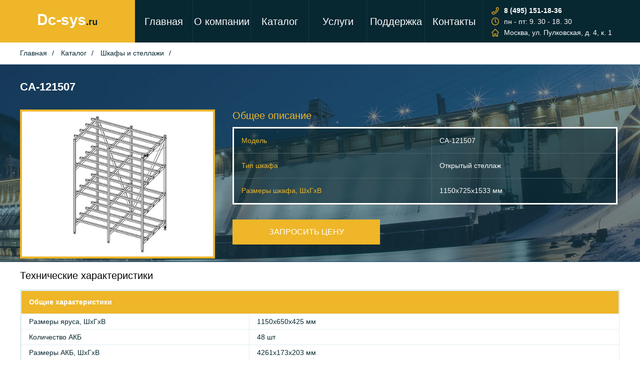

--- FILE ---
content_type: text/html; charset=utf-8
request_url: https://www.dc-sys.ru/catalog/shkafy-i-stellazhi/ca-121507/
body_size: 2810
content:
	
	

																		
	<!DOCTYPE html>
<html>
	<head>
		<meta charset="utf-8">
		
							<meta name="description" content='Шкаф для АКБ CA-121507 с доставкой по Москве и РФ. Размеры шкафа: 1150х725х1533. Официальная гарантия производителя на CA-121507.'>
				<meta name="keywords" content='CA-121507'>
				<title>Открытый стеллаж CA-121507 - купить по доступной цене с доставкой</title>
					

		<meta name="viewport" content="width=device-width, initial-scale=1">
		<link rel="shortcut icon" type="image/png" href="/images/favicon.png"/>
		<link rel="stylesheet" href="/css/jquery.fancybox.css">
		<link rel="stylesheet" href="/css/jquery.fancybox-thumbs.css">
		<link rel="stylesheet" href="/css/styles.css" >
		<link rel="stylesheet" href="/css/global.css">

		<script src="/js/jquery.js"></script>
		
		<!--[if IE 8 ]>    <html lang="en" class="ie8">    <![endif]-->
		<!--[if IE 9 ]>    <html lang="en" class="ie9">    <![endif]-->

		<!--[if lt IE 9]><script src="/js/html5.js"></script><![endif]-->
		<!--[if lte IE 9]><link rel="stylesheet" href="/css/ie-fix.css" /><![endif]-->
		
	</head>
	<body>
		
				
			
		<div class="g-container">
			<div class="g-header">
				<header class="header clearfix">
					<div class="top-logo">
    <a class="vertical-center" href="/"><img src="/images/logo-top.png" alt="Dc-systems.ru" /></a>
</div>
<ul class="top-menu">
	<li><a class="active" href="/">Главная</a></li>
	<li><a href="/about/">О компании</a>
                          <ul class="top-menu_lv2">
                            <li><a href="/about/">О нас</li></a>
                            <li><a href="/novosti/">Новости</a>
                            </ul>
					</li>		<li><a href="/catalog/">Каталог</a></li>
							<li><a href="/uslugi/">Услуги</a>
															</li>
							<li><a href="/podderzhka/">Поддержка</a></li>
							<li><a href="/kontakty/">Контакты</a></li>
</ul>
<div class="top-address">
	<address>
		<ul>
			<li><span class="phone_orange icons"></span>8 (495) 151-18-36</li>
			<li><span class="clock_orange icons"></span>пн - пт: 9. 30 - 18. 30</li>
			<li><span class="home_orange icons"></span>Москва, ул. Пулковская, д. 4, к. 1</li>
		</ul>
	</address>
</div>	
	
				</header>				
			</div>
			
										<div class="breadcrumbs clearfix">
		<div class="center">
			<div class="path">
				<a href="/" class="a-underline">Главная</a>
															<a href="http://www.dc-sys.ru/catalog/" class="a-underline">Каталог</a>
																				<a href="http://www.dc-sys.ru/catalog/shkafy-i-stellazhi/" class="a-underline">Шкафы и стеллажи</a>
												</div>
		</div>
	</div>
							
			<div class="g-content">	
				

	<div class="g-big-img_card clearfix">
		<div class="center">
			<div class="b-system">
				<h1 class="h1">CA-121507</h1>
				<div class="b-img-card f-center g-left">
					<span class="vertical-center"><img class="img-size" src="/uploads/images/1974-121507.jpg" alt="Выпрямительные системы для энергетики и транспорта"></span>
				</div>
				<p class="h3 h3-card">Общее описание</p>
				<table class="b-img-table">
											<tr>	
							<td>Модель</td>
							<td>CA-121507</td>
						</tr>
																										<tr>
							<td>Тип шкафа</td>
							<td>Открытый стеллаж</td>
						</tr>
																<tr>
							<td>Размеры шкафа, ШхГхВ</td>
							<td>1150х725х1533 мм</td>
						</tr>
									</table>
				<div class="j-order b-button button-pos-card" data-good_id='53'>Запросить цену</div>
			</div>
		</div>
	</div>

	<div class="specifications center">
		
		
		<p class="h3">Технические характеристики</p>
		<table class="specification-table">
			<tbody> 
				<tr>
					<th colspan="3">Общие характеристики</th>
				</tr>
													<tr>
						<td>Размеры яруса, ШхГхВ</td>
						<td>1150х650х425 мм</td>
					</tr>
																	<tr>
						<td>Количество АКБ</td>
						<td>48 шт</td>
					</tr>
													<tr>
						<td>Размеры АКБ, ШхГхВ</td>
						<td>4261х173х203 мм</td>
					</tr>
													<tr>
						<td>Размещение АКБ</td>
						<td>4 яруса, 2 ряда</td>
					</tr>
							</tbody> 
		</table>
	</div>

	
				<div class="center">
					
								
					
				</div>
			</div>
			<div class="g-footer clearfix">
				<footer class="footer">
					<div class="bottom-logo">
	<a class="vertical-center" href="/"><img src="/images/logo-bottom.png" alt="Dc-systems.ru" /></a>
</div>
<ul class="bottom-info">
	<li><span class="phone_blue icons"></span>8 (495) 151-18-36</li>
	<li><span class="clock_blue icons"></span>пн - пт: 9. 30 - 18. 30</li>
	<li><span class="home_blue icons"></span>Москва, ул. Пулковская, д. 4, к. 1</li>
	<li>&copy; 2007 - 2016. &quot;dc-sys.ru&quot;<span class="icon-link icon-pos"></span></li>
</ul>

					<noindex>
<!-- Yandex.Metrika counter -->
<script type="text/javascript">
    (function (d, w, c) {
        (w[c] = w[c] || []).push(function() {
            try {
                w.yaCounter41151614 = new Ya.Metrika({
                    id:41151614,
                    clickmap:true,
                    trackLinks:true,
                    accurateTrackBounce:true,
                    webvisor:true
                });
            } catch(e) { }
        });

        var n = d.getElementsByTagName("script")[0],
            s = d.createElement("script"),
            f = function () { n.parentNode.insertBefore(s, n); };
        s.type = "text/javascript";
        s.async = true;
        s.src = "https://mc.yandex.ru/metrika/watch.js";

        if (w.opera == "[object Opera]") {
            d.addEventListener("DOMContentLoaded", f, false);
        } else { f(); }
    })(document, window, "yandex_metrika_callbacks");
</script>
<noscript><div><img src="https://mc.yandex.ru/watch/41151614" style="position:absolute; left:-9999px;" alt="" /></div></noscript>
<!-- /Yandex.Metrika counter -->

<!--LiveInternet counter--><script type="text/javascript"><!--
document.write("<a href='//www.liveinternet.ru/click' "+
"target=_blank><img src='//counter.yadro.ru/hit?t45.1;r"+
escape(document.referrer)+((typeof(screen)=="undefined")?"":
";s"+screen.width+"*"+screen.height+"*"+(screen.colorDepth?
screen.colorDepth:screen.pixelDepth))+";u"+escape(document.URL)+
";"+Math.random()+
"' alt='' title='LiveInternet' "+
"border='0' width='31' height='31'><\/a>")
//--></script><!--/LiveInternet-->

<script>
  (function(i,s,o,g,r,a,m){i['GoogleAnalyticsObject']=r;i[r]=i[r]||function(){
  (i[r].q=i[r].q||[]).push(arguments)},i[r].l=1*new Date();a=s.createElement(o),
  m=s.getElementsByTagName(o)[0];a.async=1;a.src=g;m.parentNode.insertBefore(a,m)
  })(window,document,'script','https://www.google-analytics.com/analytics.js','ga');

  ga('create', 'UA-40628280-36', 'auto');
  ga('send', 'pageview');

</script>


</noindex>
 
				</footer>				
			</div>
		</div>
		<script src="/js/magic.js"></script>
		
		<script src="/js/jquery.infieldlabel.js"></script>
		<script src="/js/jquery.fancybox.js"></script>
		<script src="/js/jquery.fancybox-thumbs.js"></script>
		
		<script src="/js/user.js"></script>
		
		
	</body>
</html>


--- FILE ---
content_type: text/css
request_url: https://www.dc-sys.ru/css/styles.css
body_size: 18068
content:
body{
	width:100%;
}
p, .h3, .h1, a{
	font-family: 'Arial';
}
h1, .h1{
	text-transform: uppercase;
	font-size: 22px !important;
}
.vertical-center{
	display: table-cell;
	vertical-align: middle;
}
.color_orange{
	color: #eeb628;
}
.color_gray{
	color: #7b7b7b;
	/*color: #c8c8c8;*/
}
.color_blue{
	color: #2b91ab;
}
.g-container {
	width:1280px;
	margin:0px auto;
}
.g-header{
	background-color:#072731;
	min-height: 85px;
}
header, .header{
	color: #ffffff;
	width: 1280px;
}
.color-w{
	color: #fff;
}
.g-content .h1{
	text-transform: uppercase;
}
.g-content{
	overflow: auto;
	min-height: calc(71vh - 90px);
}
.top-logo{
	width: 270px;
	background-color:#eeb628;
	text-align: center;
	display:block;
	vertical-align:top;
	float:left;
	display: table;
	height: 85px;
}
.top-menu{
	display:inline-block;
	vertical-align:top;
	float:left;
	position: relative;
	background: #072731;
}
.top-menu > li{
	-webkit-order: 0;
	-ms-flex-order: 0;
	order: 0;
	-webkit-flex: 1 1 auto;
    -ms-flex: 1 1 auto;
    flex: 1 1 auto;
    -webkit-align-self: stretch;
    -ms-flex-item-align: stretch;
    align-self: stretch;
	border-right:1px solid #113c49;
	float: left;
	/*padding: 0px 10px 0px 20px;*/
	width: 115px;
}
.top-menu li a{
	text-decoration:none;
	font-family:"Arial Narrow", Arial, Helvetica, Tahoma, sans-serif;
	color:#ffffff;
}
.top-menu > li > a{
	color:#ffffff;
	font-size:20px;
	display:block;
	padding: 32px 0 31px;
	text-align:center;
}
.top-menu > li > a:active, .top-menu > li:hover > a{
	background-color:#113c49;
}
.top-menu_lv2{
	display:none;
	position:absolute;
	top:100%;
	z-index:999;
}
.top-menu_lv2 li a{
	display:block;
	background-color:#113c49;
	font-size:16px;
	padding: 12px 30px 13px 15px;
}
.top-menu_lv2 li a:hover{
	background-color:#072731;
	color:#eeb628;
}
.top-menu > li:hover .top-menu_lv2{
	display:block;
}
.top-address {
	width: 310px;
	float:left;
	text-align:left;
	padding:10px 3.3% 0px;
	box-sizing: border-box;
	background: #072731;
	height: 85px;
}
.top-address li{
	position: relative;
}
.top-address li:first-child{
	font-weight: bold;
}
.icons{
	position: absolute;
	width: 15px;
	height: 16px;
	left: -25px;
	top: 3px;
}
.phone_orange{
	background: url(../images/phone_orange.png) no-repeat;
}
.clock_orange{
	background: url(../images/clock_orange.png) no-repeat;
}
.home_orange{
	background: url(../images/home_orange.png) no-repeat;
}
/*--------Main page/ Block with big picture------------*/
.g-big-image{
	background: url(../images/big-image.jpg);
	min-height: 605px;
	width: 1280px;
}
.center{
	width: 1200px;
	margin: auto;
}
.center h1{
	padding-top: 30px;
}
.center .b-main-image:nth-child(3n+1){
	margin-right: 0;
}
.b-main-image{
	height: 245px;
	width: 385px;
	background: rgba(7, 39, 49, 0.6);
	border: solid #fff 4px;
	float: left;
	margin: 0px 20px 20px 0;
	box-sizing: border-box;
	position: relative;
}
.ie8 .b-main-image{
	width: 380px;
	background: url(../images/card-color.png);
}
.b-main-image:hover{
	border: solid #eeb628 4px;
}
.b-main-image .h3{
	color: #fff;
	position: absolute;
	bottom: 5px;
	right: 0;
	left: 0;
	font-size: 16px;
	font-weight: bold;
	text-transform: uppercase;
}
.b-main-image span{
	color: #eeb628;
}
.b-main-image:first-child a{
	text-align: center;
}
.b-main-image img{
	padding-top: 15px;
	width: 300px;
}
.b-main-image:first-child{
	width: 1195px;
	height: 50px;
}
.b-main-image:first-child a{
	margin: 5px 0;
	color: #eeb628;
	text-decoration: underline;
}
/*---------------About News, Company, Partners--------------------------------*/
.b-content{
	width: 385px; 
	min-height: 350px;
	float: left;
	margin-right: 20px;
}
.ie8 .b-content{
	width: 380px; 
}
.b-content .h3{
	border-bottom: solid #eeb628 2px;
	padding-bottom: 10px;
	font-size: 22px;
	font-weight: bold;
}
.b-content a{
	color: #2b91ab;
}
.b-content img{
	padding-bottom: 30px;
}
.b-content{
	margin-top: 55px;
}
.b-content li p:last-child{
	padding-top: 15px;
}
.center .b-content:nth-child(3n){
	margin-right: 0;
}
.more{
	color: #2b91ab;
	text-transform: uppercase;
	font-weight: bold;
	font-size: 12px;
	font-family: Arial;
}
.more:hover{
	color: #113c49;
}
.more-left{
	color: #2b91ab;
	text-transform: uppercase;
	font-size: 12px;
	font-weight: bold;
	font-family: Arial;
}
.more-left:hover{
	color: #113c49;
}
/*----------------Footer------------------------------*/
.g-footer{
	min-height: 90px;
	margin-top: 100px;
}
footer, .footer{
	color: #072731;
	width: 1280px;
	overflow: hidden;
}
.bottom-logo{
	width: 270px;
	background-color: #072731;
	text-align: center;
	float:left;
	display: table;
	height: 90px;
}
.bottom-info{
	float: right;
	padding: 35px 0;
	width: 1010px;
	background: rgb(238, 246, 249);
}
.bottom-info li{
	float: left;
	margin-left: 70px;
	position: relative;
}
.phone_blue{
	background: url(../images/phone_blue.png) no-repeat;
}
.clock_blue{
	background: url(../images/clock_blue.png) no-repeat;
}
.home_blue{
	background: url(../images/home_blue.png) no-repeat;
}
.icon-link{background: url(../images/link.png) no-repeat;}
.icon-pos{
	position: absolute;
	width: 31px;
	height: 31px;
	bottom: 0;
	margin-left: 10px;
}
.bottom-info li:first-child{
	font-weight: bold;
}
.bottom-info li:last-child{
	color: #6c6a6a;
}


/*------------Vidacha------------------------*/
.breadcrumbs{
	border-bottom: solid #dfedf3 2px;
	padding: 10px 0;
}
.breadcrumbs_catalog{
	border-bottom: 0;
	padding: 10px 0;
}
.breadcrumbs a{
	color: #072731;
	text-decoration: none;
}
/*
.breadcrumbs li{
	float: left;
}*/
.breadcrumbs a:after {
      content: "/";
	  margin: 0 10px;
}
.g-big-img_vidacha{
	background: url(../images/big-img_vidacha.jpg);
	min-height: 340px;
	width: 1280px;
	color: #fff;
}
.b-system{
	/*padding-top: 25px;*/
	overflow: hidden;
}
.b-system .h1, .h3{
	font-weight: bold;
}
.b-system .h1{
	color: #fff;
	text-transform: uppercase;
	padding-bottom: 20px;
}
.b-system .h3{
	color: #eeb628;
}
.img-padding{
	padding-right: 50px;
	padding-left: 20px;
}
.check{
	width: 770px;
	display: inline-block;
}
.check li:before{
	content: url(../images/check.png);
	margin: 0 10px;
}
/*---------------------Goods-------------------*/
.vidacha{
	padding-top: 25px;
}
.title_cat{
	padding: 15px 0 2px 0px;
	margin-bottom: -20px;
}
.p-top_10{
	padding-top: 10px;
}
.b-good{
	width: 585px;
	min-height: 270px;
	border: solid #dfedf3 2px;
	padding: 20px;
	position: relative;
	float: left;
	margin: 0 30px 30px 0px;
	box-sizing: border-box;
}
.b-good ul span{
	font-weight: bold;
}
.vidacha .b-good:nth-child(2n){
	margin-right: 0;
}
.b-good-b-img{
	width: 165px;
}
.b-img{
	width: 110px;
	height: 185px;
}
.b-good li:first-child{
	padding-bottom: 15px;
}
.b-good:nth-child(2n){margin:0;}
.b-good li a{
	color: #2b91ab;
	font-size: 16px;
	font-weight: bold;
}
.b-good li a:hover{
	color: #113c49;
}
.b-button{
	width: 295px;
	height: 50px;
	background: #eeb628;
	border: none;
	color: #fff;
	text-transform: uppercase;
	cursor: pointer;
	font-size: 16px;
}
.button-pos{
	position: absolute;
	bottom: 20px;	
	right: 17%;
	text-align: center;
	line-height: 50px;
}
.button-pos-card{
	position: absolute;
	text-align: center;
	line-height: 50px;
	left: 465px;
	bottom: 35px;
}
.b-button:hover{
	background: #d8a31b;
}
.b-button-price{
	color: #000;
	text-transform: none;
}
.font-price{
	font-weight: bold;
	font-size: 30px;
}
.more:after {
      content: url(../images/arrow.png);
	  margin: 0 10px;
}
.more:hover:after{
	content: url(../images/arrow-hover.png);
}
.more-left:before {
      content: url(../images/arrow-left.png);
	  margin: 0 10px;
}
.more-left:hover:before{
	content: url(../images/arrow-left-hover.png);
}
.arrow-white:after {
	content: url(../images/arrow-white.png);
	margin: 0 10px;
}
.font-curreny{
	font-size: 24px;
}
.price-center{
	vertical-align: super;
}
/*------------Card page----------------*/
.b-img-card{
	width: 390px;
	height: 255px;
	background: #fff;
	margin-right: 35px;
	border: solid #eeb628 4px;
	box-sizing: border-box;
	display: table;
}
.img-size{
	max-width: 280px;
	max-height: 290px;
}
.b-img-table{
	width: 770px;
	height: 155px;
	background: rgba(7, 39, 49, 0.6);
	border: solid #fff 3px;
}
.ie8 .b-img-table{
	background: url(../images/card-color.png);
}
.b-img-table td{
	padding-left: 15px;
	vertical-align: middle;
}
.b-img-table tr{
	border-bottom: solid #4b6166 1px;
}
.b-img-table tr td:first-child{
	width: 380px;
	border-right: solid #4b6166 1px;
	color: #eeb628;
}
.g-big-img_card{
	background: url(../images/big-img_card.jpg);
	min-height: 395px;
	width: 1280px;
	color: #fff;
	position: relative;
}
.h3-card{
	margin-top: 0px !important;
	margin-bottom: 10px !important;
}
.specification{}
.specification-table{
	border: solid #dfedf3 3px;
}
.specification-table th{
	background: #eeb628;
	height: 45px;
	padding-left: 15px;
	color: #fff;
}
.specification-table tr td:first-child{
	width: 425px;
	border-right: solid #dfedf3 1px;
}
.specification-table td{
	border: solid #dfedf3 1px;
	padding: 4px 15px;
	vertical-align: middle;
}
/*----------------Form----------------*/
.modal-dialog {

}
.modal-dialog p > input, textarea{
	width: 330px !important;
	border: solid #dfedf3 1px !important;
	float:right;
	margin-right:75px;
	box-sizing: border-box;
}
.modal-dialog p > input{
	height: 45px;
}
.modal-dialog textarea{
	height: 175px;
	resize: none;
}
.title-p{
	color: #000;
	width: 435px;
	margin: 0 auto;
	font-size: 20px;
	font-weight: bold;
	line-height: 20px;
	padding-bottom: 30px;
	line-height: 20px !important;
	padding-bottom: 30px !important;
	padding-top: 20px;
}
form p{
	height: 45px;
	margin-left: 70px;
	line-height: 45px;
	padding-bottom: 10px;
}
form a{
	text-decoration: none;
}
.modal-dialog:target {
	display: block;
	pointer-events: auto;
}
.modal-window {
	width: 585px;
	overflow: auto;
	padding-bottom: 10px;
	border: solid #dfedf3 4px;
	box-sizing: border-box;
	position: relative;
	background: #fff;
}
.modal-window > div{}
.modal-button{
	height: 50px;
	width: 295px;
	font-weight: bold;
	border: none;
	margin-right: 109px;
}
.close {
	position: absolute;
	right: 15px;
	top: 15px;
	width: 17px;
	height: 18px;
	background: url(../images/close.png) no-repeat;
	text-decoration: none;
}
/*-----------About company------------*/
.g-big-img_about{
	background: url(../images/big-img_about.jpg);
	min-height: 376px;
	width: 1280px;
	color: #fff;
}
.b-img-about{
	width: 385px;
	height: 250px;
	background: #fff;
	margin-right: 35px;
	border: solid #eeb628 4px;
	box-sizing: border-box;
}
.square{
	display: block;
}
.square li:before{
	content: url(../images/square.png);
	margin: 0px 10px 0px 0;
}
/*----------News about----------------*/
.b-about{
	padding-top: 37px;
}
.b-about .h1{
	color: #fff;
}
.b-title .h1{
	color: #fff;
}
.b-about-news{
	padding-bottom: 40px;
	display: inline-block;
	width: 100%;
}
.b-pagination{
	margin-bottom: 40px;
	display: inline-block;
}
.b-pagination ul{
	display: inline-block;
	padding: 0 20px;
}
.b-pagination li{
	float: left;
	width: 40px;
	height: 40px;
	border: solid #dfedf3 1px;
	text-align: center;
	margin-left: 2px;
	box-sizing: border-box;
}
.b-pagination li:hover{
	background: #eeb628;
	border: none;
	padding-top: 1px;
}
.b-pagination a{
	display: block;
	padding: 10px 0px;
	font-size: 12px;
	font-weight: bold;
	font-family: Arial;
}
.b-pagination li a{
	text-decoration: none;
	font-size: 14px;
	font-weight: inherit;
}
.g-big-img_news-about{
	background: url(../images/big-img_news-about.jpg);
	min-height: 94px;
	width: 1280px;
	color: #fff;
	margin-bottom: 25px;
}
.b-img_about-news{
	width: 220px;
	height: 145px;
	border: solid #dfedf3 3px;
	margin-right: 20px;
}
.b-img_big-news{
	height: 310px;
	width: 465px;
	border: solid #dfedf3 3px;
	margin-right: 20px;
}
.b-img_big-news img{ 
	max-height: 310px;
    max-width: 465px;
}
.b-img_about-news img{
	max-width: 220px;
    max-height: 145px;
}
.news a{
	color: #2b91ab;
}
.news p{
	padding-bottom: 0;
}
/*-----------Catalog------------------*/
.ie8 .breadcrumbs ul{
	padding-left: 42px;
}
.b-cat{
	float: left;
	width: 385px;
	min-height: 270px;
	margin: 0px 20px 60px 0;
}
.b-voltage{
	float: left;
	width: 585px;
	margin: 0px 30px 0 0;
}
.b-voltage:nth-child(2n){
	margin: 0;	
}
.b-rectifier{
	min-height: 45px;
	background: #113c49;
	border: 3px solid #dfedf3 ;
	box-sizing: border-box;
	margin-bottom: 35px;
}
.b-rectifier a{
	color: #fff;
	display: block;	
	font-size: 14px;
	font-weight: bold;
	text-align: center;
	line-height: 40px;
	text-transform: uppercase;
}
.b-rectifier a:hover{
	color: #fff;
	text-decoration: underline;
}
.b-rectifier:hover{
	border:3px solid #eeb628 ;	
	border-bottom: solid #eeb628 3px;
}
.ie8 .b-cat{
	width: 380px;
}
.b-cat-pos_a{
	float: right;
	padding-top: 10px;
	color: #2b91ab;
}
.b-catalog{
	width: 385px;
}
.ie8.b-catalog{
	width: 380px;
}
.b-catalog p{
	font-size: 16px;
	padding-top: 5px;
	padding-bottom: 10px;
	color: #fff;
	font-weight: bold;
}
.b-catalog img{
	max-width: 200px;
	max-height: 90px;
}
.main-catalog{
}
.special-size{
	max-width: 115px !important;
	max-height: 85px !important;
}
.b-cat:nth-child(4){
	margin-right: 0;
}
.b-cat:nth-child(7){
	margin-right: 0;
}
.b-top{
	min-height: 155px;
	background: #113c49;
	border: 3px solid #dfedf3 ;
	box-sizing: border-box;
}
.b-top:hover{
	border:3px solid #eeb628 ;	
	border-bottom: solid #eeb628 3px;
	width: 385px;
}
.b-top a{
	color: #fff;
	display: block;	
	font-size: 16px;
	font-weight: bold;
	text-align: center;
	text-decoration: none;
}
.b-top a:first-child{
	padding-top: 10px;
}
.b-top-first{
	min-height: 50px;
	background: #113c49;
	border: 3px solid #dfedf3 ;
	box-sizing: border-box;
	width: 1195px;
	margin-bottom: 20px;
}
.b-top-first:hover{
	border: 3px solid #eeb628;	
}
.b-top-first a{
	color: #eeb628;
	text-decoration: underline;
	margin: 10px 0;
	text-align: center;
}
.b-top-first a:hover{
	color: #eeb628;
	text-decoration: underline;
}
.b-top-img{
	max-width: 200px;
}
.b-top a:hover:nth-child(1){
	color: #fff;	
	text-decoration: underline;
}
.b-bottom li{
	float:left;
	width: 33.33%;
	height: 100px;
	box-sizing: border-box;
	border: 3px solid #dfedf3;
	border-top:0px;
	padding-top: 2px;
}
/*
.b-bottom li:first-child{
	border-left: 3px solid #dfedf3;
	padding-right: 2px;
}*/
.b-bottom li:nth-child(2){
	border-right: 0px solid #dfedf3;
	border-left: 0px solid #dfedf3;
	
}
.b-bottom li:hover{
	border: 3px solid #eeb628;
	padding: 0;
	margin-top:-3px;
	height: 103px;
	padding-top: 2px;
}

.b-bottom img{
	max-width: 200px;
	max-height: 90px;
}
.b-bottom a{
	display: block;
	text-align: center;
}
.p-rectifier-voltage{
	font-weight: bold;
	font-size: 16px;
	color: #072731;
	padding: 15px 0px;
}
/*--------Padding and margin----------*/
.m_0{
	margin: 0;
}
.m-right_0{
	margin-right: 0;
}
.m-top_15{
	margin-top: 15px;
}
.p_0{
	padding: 0;
}
.p-top_45{
	padding-top: 45px;
}
.p-top_25{
	padding-top: 25px;
}
.p-top_30{
	padding-top: 30px;
}
.p-top_10{
	padding-top: 10px;
}
.p-left_15{
	padding-left: 15px;
}
.padding-h1{
	padding-top: 30px;
	padding-bottom: 25px;
}


.form_el_invalid, input[type="text"].form_el_invalid, .wrapped_select, select.wrapped_select {border: 2px solid #9c3 !important;}
.lightTip{
	z-index:9999;
}
.lightTip .content {
	background-color: #fff;
	border: 6px solid #9c3;
	-webkit-border-radius: 5px;
	   -moz-border-radius: 5px;
	        border-radius: 5px;
	color: #000;
	padding: 9px 18px 10px 18px;
}
.lightTip .bottom {
	position: absolute;
	bottom: -8px;
	left: 50%;
	margin-left: -14px;
	width: 29px;
	height: 14px;
	overflow: hidden;
}
.lightTip .bottom::after {
	content: '';
	position: absolute;
	bottom: 6px;
	left: -2px;
	width: 29px;
	height: 29px;
	background-color: #fff;
	border: 6px solid #9c3;
	-moz-transform: rotate(45deg);
	-ms-transform: rotate(45deg);
	-webkit-transform: rotate(45deg);
	-o-transform: rotate(45deg);
	transform: rotate(45deg);
}
.clear{
	float: none;
	clear: both;
}
.error_404{
	font-weight: bold;
	text-transform: uppercase;
}
.b-error{
	margin: 0 auto;
    width: 550px;
    margin-top: 60px;
}
.ml_80{
	margin-left: 80px;
}
.b-error p:first-child{
	font-size: 14px;
	display: inline;
}
.b-error p:last-child{
	font-size: 39px;
}
.error_numb{
	font-size: 95px;
	color: #eeb628;
}
.ul-yellow-arrow li:before{
	content: url(../images/yellow-arrow.png);
    margin: 0 10px;
}
.b-error a{
	color: #2b91ab;
}
.error-can{
	text-transform: uppercase;
	font-size: 16px;
}

.recommend-good {
	max-width: 900px;
	display: flex;
	margin: 30px auto;
}

.recommend-good .recommend-good_left {
	display: flex;
    flex-direction: column;
    justify-content: center;
    flex-basis: 30%;
    flex-grow: 1;
    padding: 20px;
    background: #eeb628;
	font-size: 19px;
    color: #fff;
}

.recommend-good .recommend-good_left a {
	font-weight: 600;
	color: #fff;
}

.recommend-good_center, .recommend-good_right {
	padding: 15px;
    background: #eeb628;
}

.recommend-good_right {
    display: flex;
    flex-direction: column;
    flex-basis: 15%;
    flex-grow: 1;
    align-items: center;
    justify-content: center;
	font-size: 19px;
}

.recommend-good_right .good__price {
	font-size: 20px;
    font-weight: 600;
    margin-bottom: 20px;
}

--- FILE ---
content_type: text/css
request_url: https://www.dc-sys.ru/css/global.css
body_size: 6760
content:
html, body, div, span, h1, h2, h3, h4, h5, h6, p, a, address, img, strong, sub, sup, b, ol, ul, li, form, label, table, tbody, thead, tr, th, td, article, aside, footer, header, nav, section, dl, dd, dt {
	border: 0;
	margin: 0;
	padding: 0;
	vertical-align: baseline;
}
article, aside, footer, header, nav, section {display: block;}
body {
	color: #072731;
	font-family: Arial, Helvetica, Tahoma, sans-serif;
	font-size: 14px;
	font-weight: normal;
	line-height: 22px;
	text-align: left;
	width:100%;
}


address {
	display: inline;
	font-style: normal;
}
sup {
	line-height: 5px;
	vertical-align: super;
}
sub {
	line-height: 1px;
	vertical-align: sub;
}
h1, .h1 {
	font-size: 25px;
	line-height: 30px;
}
h1, h2, h3, h4, h5, h6, .h1, .h2, .h3, .h4, .h5, .h6 {
	color: #050505;
	font-family: "Trebuchet MS", Tahoma, Arial, Helvetica, sans-serif;
	font-weight: bold;
	margin-bottom: 10px;
}
h2, .h2, h3, .h3, h4, h5, h6, .h4, .h5, .h6 {
	font-size: 20px;
	font-weight: normal;
	line-height: 25px;
	margin-bottom: 15px;
	margin-top: 15px;
	padding: 0;
}
.h1, .h2, .h3, .h4, .h5, .h6 {display: block;}
p {padding-bottom: 17px;}
ul, .ul-a, ol, .ol-a {
	list-style: none;
	margin: 0;
}
ul li, .ul-a li {list-style: none;}
ol {margin-bottom: 15px;}
ol li, .ol-a li {
	list-style: decimal outside none;
	margin-left: 25px;
}
a {
	color: #34373f;
	cursor: pointer;
	text-decoration: underline;
}
.ul-a li a, .ol-a li a, a:hover, a:active {
	color: #34373f;
	text-decoration: none;
}
:focus {outline: none;}
input::-moz-focus-inner, button::-moz-focus-inner {
	border: 0;
	padding: 0;
}
img {
	max-width: 100%;
	vertical-align: top;
}
img, a img {border: none;}
.img {border: 1px solid #c8ced3;}
.img-l {
	float: left;
	margin-right: 10px;
}
.img-r {
	float: right;
	margin-left: 10px;
}
.img-l, .img-r {margin-bottom: 10px;}
.f-left {text-align: left;}
.f-right {text-align: right;}
.f-center {text-align: center;}
.f-justify {text-align: justify;}
.f-normal {font-weight: normal;}
.f-bold {font-weight: bold;}
.f-italic {font-style: italic;}
.f-underline {text-decoration: underline;}
.f-no-underline {text-decoration: none;}
.f-lowercase {text-transform: lowercase;}
.f-uppercase {text-transform: uppercase;}
.f-nowrap {white-space: nowrap;}
.f-s12 {font-size: 12px;}
.f-s14 {font-size: 14px;}
.f-s15 {font-size: 15px;}
.f-s16 {font-size: 16px;}
.f-s18 {font-size: 18px;}
.f-s20 {font-size: 20px;}
table, .table {
	border: none;
	border-collapse: collapse;
	border-spacing: 0;
	width: 100%;
}
td, .table td, .vertical-top {vertical-align: top;}
th, .table th, .vertical-middle {vertical-align: middle;}
.table {margin-bottom: 23px;}
.table th {
	background-color: #f3f3ea;
	border-bottom: 1px solid #cdc9b6;
	border-right: 1px solid #c1bba4;
	border-top: 1px solid #c1bba4;
	color: #000;
	font-size: 16px;
	font-weight: normal;
	padding: 20px 5px;
	text-align: center;
}
.table th:first-of-type {border-left: 1px solid #c1bba4;}
.table th:last-of-type {border-right-color: #c1bba4;}
.table tr td:first-of-type {border-left: 1px solid #c1bba4;}
.table td {
	border-bottom: 1px solid #c1bba4;
	border-right: 1px solid #c1bba4;
	padding: 10px 8px 16px 8px;
}
.vertical-bottom {vertical-align: bottom;}
.clear-left {clear: left;}
.clear-right {clear: right;}
.clearfix::before, .clearfix::after {
	content: "";
	display: table;
}
.clear-all, .clearfix::after {clear: both;}
.overflow-hidden {overflow: hidden;}
.g-left {float: left;}
.g-right {float: right;}
.d-b {display: block;}
.d-ib, .d-ib_li > li, .d-ib_div > div {display: inline-block;}
.d-fl {
	display: -webkit-box;
	display: -webkit-flex;
	display: -ms-flexbox;
	display: flex;
	-webkit-flex-wrap: wrap;
	    -ms-flex-wrap: wrap;
	        flex-wrap: wrap;
}
.fl-between {
	-webkit-box-pack: justify;
	-webkit-justify-content: space-between;
	-ms-flex-pack: justify;
	justify-content: space-between;
}
.fl-start {
	-webkit-box-pack: start;
	-webkit-justify-content: flex-start;
	-ms-flex-pack: start;
	justify-content: flex-start;
}
.fl-end {
	-webkit-box-pack: end;
	-webkit-justify-content: flex-end;
	-ms-flex-pack: end;
	justify-content: flex-end;
}
.h-hidden, .hide_element, .j-result, .desktop-hidden {display: none;}
.h-relative {position: relative;}
.h-full-width {width: 100%;}
.h-centered {
	margin-left: auto;
	margin-right: auto;
}
input[type="text"], textarea, select {
	background: #fff;
	border: 1px solid #d4ceb2;
	box-sizing: border-box;
	color: #000;
	display: block;
	font-family: Arial;
	font-size: 14px;
	font-weight: normal;
	line-height: 18px;
	outline: none;
	width: 100%;
}
textarea {
	overflow: auto;
	resize: vertical;
}
.form_el_invalid, input[type="text"].form_el_invalid, .wrapped_select, select.wrapped_select {border: 1px solid #b41a34 !important;}

::-webkit-input-placeholder             {color: #9a9fa4; opacity: 1; transition: opacity 0.6s ease;}
::-moz-placeholder                               {color: #9a9fa4; opacity: 1; transition: opacity 0.6s ease;}
:-moz-placeholder                                 {color: #9a9fa4; opacity: 1; transition: opacity 0.6s ease;}
:-ms-input-placeholder                       {color: #9a9fa4; opacity: 1; transition: opacity 0.6s ease;}
:focus::-webkit-input-placeholder {opacity: 0;}
:focus::-moz-placeholder                   {opacity: 0;}
:focus:-moz-placeholder                     {opacity: 0;}
:focus:-ms-input-placeholder           {opacity: 0;}

.lightTip .content {
	background-color: #fff;
	border: 6px solid #b41a34;
	-webkit-border-radius: 5px;
	   -moz-border-radius: 5px;
	        border-radius: 5px;
	color: #000;
	padding: 9px 18px 10px 18px;
}
.lightTip .bottom {
	position: absolute;
	bottom: -8px;
	left: 50%;
	margin-left: -14px;
	width: 29px;
	height: 14px;
	overflow: hidden;
}
.lightTip .bottom::after {
	content: '';
	position: absolute;
	bottom: 6px;
	left: -2px;
	width: 29px;
	height: 29px;
	background-color: #fff;
	border: 6px solid #b41a34;
	-moz-transform: rotate(45deg);
	-ms-transform: rotate(45deg);
	-webkit-transform: rotate(45deg);
	-o-transform: rotate(45deg);
	transform: rotate(45deg);
}
.zoomToggle, .zoomDisabled {cursor: auto;}
.zoomToggleOn {cursor: url(../images/zoom_in.cur), pointer;}
.zoomToggleOff {cursor: url(../images/zoom_out.cur), pointer;}
.lined {
	border-bottom: 1px solid #c8ced3;
	margin-bottom: 36px;
	padding-bottom: 9px;
}
.lined_pagination {
	margin-top: 10px;
	padding-bottom: 35px;
}
.ul > li, .tabs__content_description ul > li {margin: 0 0 6px 15px;}
.ul + p, .ul + .clearfix, .tabs__content_description ul + p, .ul + table, .ul + ul {margin-top: 15px;}
.ul > li:last-of-type, .tabs__content_description ul > li:last-of-type {margin-bottom: 0;}
.ul > li::before, .tabs__content_description ul > li::before {
	background-color: #940325;
	content: '';
	display: inline-block;
	height: 7px;
	margin-left: -15px;
	margin-right: 8px;
	width: 7px;
}
.h-mt5 {margin-top: 5px;}

--- FILE ---
content_type: text/plain
request_url: https://www.google-analytics.com/j/collect?v=1&_v=j102&a=264347879&t=pageview&_s=1&dl=https%3A%2F%2Fwww.dc-sys.ru%2Fcatalog%2Fshkafy-i-stellazhi%2Fca-121507%2F&ul=en-us%40posix&dt=%D0%9E%D1%82%D0%BA%D1%80%D1%8B%D1%82%D1%8B%D0%B9%20%D1%81%D1%82%D0%B5%D0%BB%D0%BB%D0%B0%D0%B6%20CA-121507%20-%20%D0%BA%D1%83%D0%BF%D0%B8%D1%82%D1%8C%20%D0%BF%D0%BE%20%D0%B4%D0%BE%D1%81%D1%82%D1%83%D0%BF%D0%BD%D0%BE%D0%B9%20%D1%86%D0%B5%D0%BD%D0%B5%20%D1%81%20%D0%B4%D0%BE%D1%81%D1%82%D0%B0%D0%B2%D0%BA%D0%BE%D0%B9&sr=1280x720&vp=1280x720&_u=IEBAAEABAAAAACAAI~&jid=1129768796&gjid=1586508067&cid=371853622.1769795154&tid=UA-40628280-36&_gid=1787188905.1769795154&_r=1&_slc=1&z=367340449
body_size: -449
content:
2,cG-DCQDP103DE

--- FILE ---
content_type: application/javascript
request_url: https://www.dc-sys.ru/js/user.js
body_size: 5099
content:
/**
*	JS для пользователя (НЕ ДЛЯ АДМИНКИ)
*/	

function show_fancy_order(data){
	$.fancybox(data,{
		autoResize  : false,
		scrolling	: 'auto',
		beforeClose	: function(){hideTip();},
		helpers : {
		        overlay : {
		            locked : false // try changing to true and scrolling around the page
		        }
		    },
		tpl: {
				wrap	:'<div class="fancybox-wrap" tabIndex="-1"><div class="fancybox-outer"><div class="fancybox-inner"></div></div><a title="Закрыть" class="fancybox-close fancybox-close_form" href="#"></a></div>'
			}
	});
}

function send_order_form(context) {
	$.post(context.attr('action'), context.serialize(), function(text) {
		context.parent('.j-ajax_form').html(text);
	});
	return false;
}

jQuery(function(){

	/**
	*	возвращает json obj с курсами валют
	*/	
	
	function get_currency()
	{
		var currency;
		
		$.ajax({
		url: '/cources.json',
		async: false,
		dataType: 'json',
		success: function (json) 
		{
			currency	=	json;
		}
		});

		return currency;
	}
	
	
	/**
	*	форматирует числов (100000 в 100 000)
	*/	
	
	function FormatInt(n)
	{
		n = parseInt(n);
		var text = (n % 1000).toString();
		n = parseInt(n / 1000);
		while(n > 0)
		{
			while((text.length+1) % 4 > 0) text = "0" + text;
			text = (n % 1000).toString() + " " + text;
			n = parseInt(n / 1000);
		}
		return text;
	}
	
	
	/**
	*	Пересчет курсов при загрузке страницы
	*
	*	Верстка:
	*	<span class='s-price' data-currency="EUR" data-price="200">200</span>
	*/	
	
	var conver_to = 'RUB';	//	в какую валюту будем конвертировать цены ?
	var currency = get_currency();
	currency.RUB = '1';
	
	if(currency && currency[conver_to])
	{
		//	переводим индексы в верхний регистр
		var currency_with_upp_index = {};
		$.each(currency,function(key,value)
		{
			if(value)
				currency_with_upp_index[key.toUpperCase()] = value;
		});
		currency = currency_with_upp_index;
		

		$('.s-price').each(function()
		{
			//	если валюта не определена значит это рубли
			if(!$(this).data('currency'))
				$(this).data('currency', 'RUB')
			
			//	есть есть data-атрибут currency и data-атрибут price
			var price_ready_to_calc = $(this).data('currency') && $(this).data('price');
			if(price_ready_to_calc)
			{
				var convert_from = $(this).data('currency').toUpperCase();
				var price_rate = $(this).data('price');
				
				//	если валюта в которую будем пересчитывать есть в источнике курсов
				if(currency[convert_from])
				{
					var convert_price = currency[convert_from] / currency[conver_to] * price_rate;
					convert_price = FormatInt(convert_price);
					$(this).text(convert_price);
				}
			}
		});
	}
	
$('.j-order').click(function() {
		$.ajaxSetup({ async: false });
		$.post('/form_order/', {
				'page_url': (location.href),
				'good_id': $(this).data('good_id')
			}, function(data){
				show_fancy_order(data);
			});
		return false;
	});

// Fancybox close
	$('.fancybox-close, .j-fancybox-close').live('click', function() {
		$.fancybox.close();
		return false;
	});

});


function get_error_message(error_code)
{
	var error_message = [];
	error_message[0] = 'Пожалуйста, заполните это поле';
	error_message[1] = 'Поле заполнено корректно';
	error_message[2] = 'Поле заполнено некорректно';

	var msg = 'Неизвестная ошибка!';
	if(error_message[error_code])
		msg = error_message[error_code];

	return msg;
}


/**
*	
	CALLBACK ФУНКЦИИ ВАЛИДАЦИИ

		0- поле пустое (не валидно)
		2- поле не пустое, но и не валидно
		1- поле валидно
		false - произошла ошибка
*/		
function phonemask_validator(element)
{
	var default_mask = '+7(___)___-__-__';
	
	empty_validator_result = empty_validator (element);
	if (empty_validator_result === false)
		return false;
	else if (empty_validator_result === 0)
		return 0;
	
	var phone = element.val();
	var placeholder = element.attr('placeholder');
	if(!phone || !placeholder)
		return false;
		
	if(phone === default_mask)
		return 0;
		
	var phone_digits = phone.match(/[0-9]/g);
	var phone_count = phone_digits.length;
	return (phone_count === substr_count(placeholder, '_') ?  1 : 2);	
}


function email_validator(element)
{
	empty_validator_result = empty_validator (element);
	if (empty_validator_result === false)
		return false;
	else if (empty_validator_result === 0)
		return 0;
	
	var email = element.val();
	return (email.indexOf("@") === -1 ? 2 : 1);
}


function empty_validator(element)
{
	if(!element || (element.val() === null || element.val() === undefined))
		return false;
		
	var value = element.val();
	return ($.trim( value ) === '' ? 0 : 1);
}




--- FILE ---
content_type: application/javascript
request_url: https://www.dc-sys.ru/js/magic.js
body_size: 9305
content:
jQuery(function($)
{
	// In-Field Labels
	$('label.infield').inFieldLabels({fadeOpacity: 0.2});

	// Image splash
	$('a.splash-image').live('click', function()
	{
		$.splash('splash-image-container')
			.html('<img src='+$(this).attr('href')+' id="splash-image">')
			.hide()
			.click(function() { $(this).trigger('close'); });
		var title = $(this).attr('title');
		if (title)
		{
			$('#splash-image-container').append('<div class="splash-title">' + title + '</div>');
		}
		$('#splash-image').load(function()
		{
			$('#splash-image-container').show().trigger('reposition');
		});
		return false;
	});

	// URL splash
	$('a.splash-url').live('click', function()
	{
		$.splash('splash-url-container').load($(this).attr('href'), function()
		{
			$('#splash-url-container').trigger('reposition');
			$('#splash-url-container .splash-close').click(function()
			{
				$('#splash-url-container').trigger('close');
			});
		});
		return false;
	});

	// form validation
	$("form.validate").submit(function(){
	
		var form_context = $(this);
		var is_valid = validation(form_context);
	
		if(is_valid===true)
		{
			$('input[type=submit]',this).attr('disabled', 'disabled');
			$(this).append('<in'+'put ty'+'pe="hi'+'dden" na'+'me="anti'+'bot" va'+'lue="ya'+'neb'+'ot!">');
		}
		return (is_valid===true)?true:false;
	});

	// form validation (button click)
	$(".validate_and_submit_this_form").live("click", function(){
		
		var form_context = $(this).parents("form");
		var is_valid = validation(form_context);
		
		if(is_valid===true)
		{
			$(form_context).append('<in'+'put ty'+'pe="hi'+'dden" na'+'me="anti'+'bot" va'+'lue="ya'+'neb'+'ot!">');
			var callback_function = $(form_context).data('callback');
			if(callback_function)
				window[callback_function](form_context);
		}
		return false;
	});
	getGoodInfo();
	
/**
*	�������� ����������� ���������� �� ��.��������
*/
	$('.s-set-params-for-other-page').click(function()
	{
		href = $(this).data('href');
		if(!href)
			href = $(this).attr('href');
			
		if(!href || !$(this).data('callback'))
			return false;
		
		var context = $(this);
		var params = {};
		$.each(this.attributes, function() {
			if(this.specified && ( this.name.indexOf('data-param') ===0 || this.name.indexOf('data-callback')===0 ) )
				params[this.name] = this.value;
		});

		if($.isEmptyObject(params))
			return false;
			
		setCookie( get_cookie_name(), $.param(params), false, '/' );
		window.location.href = href;
		return false;
	});
	
	if( getCookie( get_cookie_name(),false ) )
	{
		var params = getCookie( get_cookie_name(),false );
		deleteCookie( get_cookie_name() ,'/');
		params = url_params_string_to_json(urldecode(params));
		
		if(params['data-callback']  && typeof(window[params['data-callback']]) === "function" )
			window[params['data-callback']](params);
	}
	
	function get_cookie_name()
	{
		return 'disposable_params';
	}
});


function url_params_string_to_json(params) 
{            
	var pairs = params.split('&');
	var result = {};
	$.each(pairs, function(key, pair) {
		pair = pair.split('=');
		result[pair[0]] = (pair[1] || '');
	});

	return result;
}


function urldecode(str) 
{
	return decodeURIComponent((str+'').replace(/\+/g, '%20'));
}


function deleteCookie( name, path, domain ) 
{
	document.cookie = name + "=" +
	  ((path) ? ";path="+path:"")+
	  ((domain)?";domain="+domain:"") +
	  ";expires=Thu, 01 Jan 1970 00:00:01 GMT";
}


function setCookie (name, value, expires, path, domain, secure)
{
	var curCookie = name + "=" + escape(value) +
		((expires) ? "; expires=" + expires.toGMTString() : "; expires=0, 01-01-2050 00:00:00 GMT") +
		((path) ? "; path=" + path : "") +
		((domain) ? "; domain=" + domain : "") +
		((secure) ? "; secure" : "");
	if ((name + "=" + escape(value)).length <= 4000) document.cookie = curCookie;
}


function getCookie(name, defval) 
{
	var prefix = name + "=";
	var cookieStartIndex = document.cookie.indexOf(prefix);
	if (cookieStartIndex == -1) return defval;
	var cookieEndIndex = document.cookie.indexOf(";", cookieStartIndex + prefix.length);
	if (cookieEndIndex == -1) cookieEndIndex = document.cookie.length;
	return unescape(document.cookie.substring(cookieStartIndex + prefix.length, cookieEndIndex));
}


/*
	0- ���� �� �������
	1- ���� �������
	2- ���� �� ������, �� � �� �������
	false - ��������� ������, �� ��������� ������� false �� 0
*/
function validator_callback_handler(element)
{
	set_val = element.val();
	callback_function = element.data('validation-callback');

	if($.trim( set_val ) === '')
		input_valid = 0;
	else
	{
		if(callback_function)
			input_valid =  window[callback_function](element);
		else
			input_valid = 1;
	}
	input_valid = (input_valid === false ? 0 : input_valid);
	return input_valid;
}


function validation(form_context)
{
	var is_valid = true;
	var is_first_invalid = false;
	var groups = [];
	
	$("input,select,textarea",form_context).each(function(){
		var cur_gr = $(this).data("group");
		var is_required = $(this).data("required");
		var set_val = $(this).val();
		var callback_function = $(this).data('validation-callback');
		var input_valid = validator_callback_handler($(this));
	
		if((input_valid === 1 || input_valid > 1) && is_required && cur_gr)
			groups[cur_gr] = true;
	});
	
	$("input,select,textarea",form_context).each(function(){
		var set_val = $(this).val();
		var is_required = $(this).data("required");
		var cur_gr = $(this).data("group");
		var callback_function = $(this).data('validation-callback');
		var input_valid = validator_callback_handler($(this));
		
		if(is_required)
		{
			if(((input_valid === 0 || input_valid > 1) && !groups[cur_gr]) ||
				(groups[cur_gr] && input_valid > 1)
			)
			{
				is_valid = false;
				is_first_invalid = set_error($(this), is_first_invalid, input_valid);
			}
			else if((groups[cur_gr] && input_valid === 0) || input_valid === 1) 
				unset_error($(this));
		}
		else
		{
			if(( input_valid === 1 || input_valid > 1) && callback_function)
			{
				if(input_valid > 1)
				{
					is_valid = false;
					is_first_invalid = set_error($(this), is_first_invalid, input_valid);
				}
				else
					unset_error($(this));
			}
		}
	});
	return is_valid;
}


function unset_error(element)
{
	if(element.is('select'))
	{
		if(element.parent().hasClass("wrapped_select"))
			element.unwrap();
	}
	else
		element.removeClass("form_el_invalid");
}


function set_error(element, is_first_invalid, input_valid)
{
	if(element.is('select'))
	{
		if(element.parent().hasClass("wrapped_select")==false) 
			element.wrap('<span class="wrapped_select"></span>');
		
		if(!is_first_invalid)
		{
			showTip(element, get_error_message(input_valid));
			is_first_invalid = true;
		}
	}
	else
	{
		element.addClass("form_el_invalid ");
		if(!is_first_invalid)
		{
			showTip(element, get_error_message(input_valid));
			is_first_invalid = true;
		}
	}
	
	return is_first_invalid;
}


// Count the number of substring occurrences
function substr_count(haystack, needle, offset, length) { 

	var pos = 0, cnt = 0;

	if(isNaN(offset)) offset = 0;
	if(isNaN(length)) length = 0;
	offset--;
	 
	while((offset = haystack.indexOf(needle, offset+1)) != -1){
		if(length > 0 && (offset+needle.length) > length){
			return false;
		} else{
			cnt++;
		}
	}
	 
	return cnt;
}


function showTip(context,supCont)
{
	var tipFrame = '<div class="lightTip"><div class="content"></div><div class="bottom">&nbsp;</div></div>';
	var animSpeed = 300;
	var tinyTip;
	$('body').append(tipFrame);
	var divTip = 'div.lightTip';
	tinyTip = $(divTip);
	tinyTip.hide();
	if (supCont === 'title') {
		var tipCont = $(context).attr('title');
	} else if (supCont !== 'title') {
		var tipCont = supCont;
	}
	$(divTip + ' .content').html(tipCont);
	var yOffset = tinyTip.height() + 2;
	var xOffset = (tinyTip.width() / 2) - ($(context).width() / 2);
	var pos = $(context).offset();
	var nPos = pos;
	nPos.top = pos.top - yOffset;
	nPos.left = pos.left - xOffset;
	tinyTip.css('position', 'absolute').css('z-index', '9000');
	tinyTip.css(nPos).fadeIn(animSpeed);
}


function hideTip()
{
	var animSpeed = 300;
	var divTip = 'div.lightTip';
	tinyTip = $(divTip);
	tinyTip.fadeOut(animSpeed, function() {
		$(this).remove();
	});
}
$("body").live("click",function(event)
{
	if ($(event.target).closest(".lightTip").length) return;
	else hideTip();
});


function getGoodInfo()
{
	fields='';
	ssylka = location.href.split('#');
	good_id = 0;
	good_id = ssylka[1];
	if (good_id>0)
	{
		$('.set-data').each(function(){
			if($(this).data("set_data"))
			{
				fields = fields+$(this).data("set_data")+",";
			}
		});
		
		$.post('/ajaxloader', 
			{
				class_name: 'CatalogBasic',
				method: 'get_ajax_good_info',
				good_id: good_id,
				fields: fields
			},  
			function (data)
			{
				$('.set-data').each(function(){
					if($(this).data("set_data"))
					{
						if ($(this).is('input'))
							$(this).val(data[$(this).data("set_data")]);
						else
							$(this).html(data[$(this).data("set_data")]);
					}
				});
			},"json"
		);
	}
}